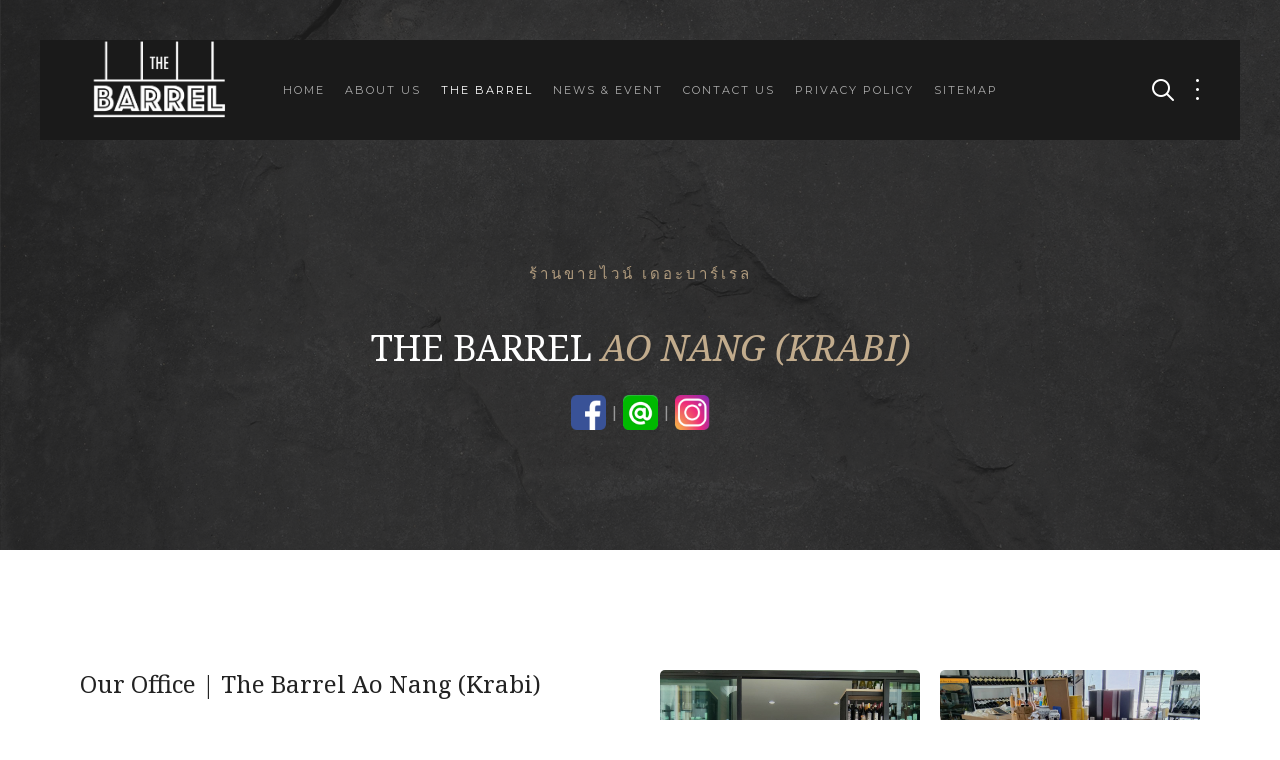

--- FILE ---
content_type: text/html; charset=utf-8
request_url: https://www.thebarrel.asia/the-barrel/the-barrel-ao-nang.html
body_size: 6754
content:
<!DOCTYPE HTML>
<html lang="en-gb" dir="ltr"  data-config='{"twitter":0,"plusone":0,"facebook":1,"style":"default"}'>

    <head>
	<link href="/templates/yoo_avanti/css/theme.css" rel="stylesheet" type="text/css">
    <meta http-equiv="X-UA-Compatible" content="IE=edge">
<meta name="viewport" content="width=device-width, initial-scale=1">
<meta charset="utf-8" />
	<base href="https://www.thebarrel.asia/the-barrel/the-barrel-ao-nang.html" />
	<meta name="keywords" content="The Barrel Ao Nang, ร้านไวน์, ร้านไวน์กระบี่, ไวน์บาร์, เดอะบาร์เรล, Wine Shop, ร้านขายไวน์, ร้านขายไวน์อ่าวนาง, ไวน์บาร์อ่าวนาง, ร้านไวน์อ่าวนาง, ไวน์ช้อป, The Barrel" />
	<meta name="rights" content="The Barrel Wine Merchant เรามีสินค้าเครื่องดื่มให้เลือกมากมาย เช่น ไวน์นำเข้าจากประเทศต่างๆ มีให้เลือกมากมายไม่ว่าจะเป็นไวน์ กว่า 200 ฉลาก เหล้า-วิสกี้, สาเกแท้จากญี่ปุ่น, น้ำเชื่อม (syrup), น้ำแร่, ชา, กาแฟ, เครื่องทำกาแฟ และแก้วนำเข้าจากแบรนด์ดัง (Riedel)" />
	<meta name="robots" content="index, follow" />
	<meta name="author" content="The Barrel Wine Merchant" />
	<meta name="xreference" content="www.thebarrel.asia" />
	<meta name="description" content="The Barrel Ao Nang ร้านไวน์ กระบี่, ไวน์บาร์ อ่าวนาง, Wine Shop ร้านขายไวน์ อ่าวนาง ตั้งอยู่ที่ โครงการอ่าวนางแลนด์มาร์ค โซนไนท์ไลฟ์ (สาขาอ่าวนาง) ในย่านอำเภอเมืองกระบี่ เรามีสินค้าและเครื่องดื่มให้เลือกหลากหลายนอกเหนือไปจากไวน์นำเข้าจากประเทศต่างๆ ที่มีให้เลือกมากกว่า 600 Sku" />
	<title>The Barrel Ao Nang ร้านไวน์ กระบี่, ไวน์บาร์ อ่าวนาง, Wine Shop ร้านขายไวน์</title>
	<link href="https://www.thebarrel.asia/component/search/?Itemid=261&amp;format=opensearch" rel="search" title="Search www.thebarrel.asia" type="application/opensearchdescription+xml" />
	<link href="/templates/yoo_avanti/favicon.ico" rel="shortcut icon" type="image/vnd.microsoft.icon" />
	<link href="https://www.thebarrel.asia/modules/mod_facebook_slide_likebox/tmpl/css/style.min.css" rel="stylesheet" />
	<link href="https://cdnjs.cloudflare.com/ajax/libs/font-awesome/5.14.0/css/all.min.css" rel="stylesheet" />
	<style>
.jssocial_desktop_view .facebook_icon, .jssocial_desktop_view .twitter_icon {border-radius: 7px 0 0 7px !important;}.jssocial_desktop_view {right:-370px;}.jssocial_desktop_view:hover{transform: translateX(-370px);} .jssocial_desktop_view .facebook_icon{float:left;left:-31px; clear: left;}.jssocial_desktop_view .twitter_icon{float:left;left:-31px; clear: left;}
	</style>
	<script src="/media/jui/js/jquery.min.js?61c568fad847a6063897c365668d376c"></script>
	<script src="/media/jui/js/jquery-noconflict.js?61c568fad847a6063897c365668d376c"></script>
	<script src="/media/jui/js/jquery-migrate.min.js?61c568fad847a6063897c365668d376c"></script>
	<script src="/media/jui/js/bootstrap.min.js?61c568fad847a6063897c365668d376c"></script>
	<script src="/media/widgetkit/uikit2-f625cc5d.js"></script>
	<script src="/media/widgetkit/wk-scripts-2be85702.js"></script>
	<script>
GOOGLE_MAPS_API_KEY = "AIzaSyBqzON9coi40_DijMO5PzACKQefliKFm3g";
	</script>

<link rel="apple-touch-icon-precomposed" href="/templates/yoo_avanti/apple_touch_icon.png">
<link rel="stylesheet" href="/templates/yoo_avanti/css/bootstrap.css">
<link rel="stylesheet" href="/templates/yoo_avanti/css/theme.css">
<link rel="stylesheet" href="/templates/yoo_avanti/css/custom.css">
<script src="/templates/yoo_avanti/warp/vendor/uikit/js/uikit.js"></script>
<script src="/templates/yoo_avanti/warp/vendor/uikit/js/components/autocomplete.js"></script>
<script src="/templates/yoo_avanti/warp/vendor/uikit/js/components/datepicker.js"></script>
<script src="/templates/yoo_avanti/warp/vendor/uikit/js/components/search.js"></script>
<script src="/templates/yoo_avanti/warp/vendor/uikit/js/components/sticky.js"></script>
<script src="/templates/yoo_avanti/warp/vendor/uikit/js/components/timepicker.js"></script>
<script src="/templates/yoo_avanti/warp/vendor/uikit/js/components/tooltip.js"></script>
<script src="/templates/yoo_avanti/warp/js/social.js"></script>
<script src="/templates/yoo_avanti/js/theme.js"></script>
<script src="/templates/yoo_avanti/js/animated-text.js"></script>
    
<!-- Google Analytics -->
<script>
(function(i,s,o,g,r,a,m){i['GoogleAnalyticsObject']=r;i[r]=i[r]||function(){
(i[r].q=i[r].q||[]).push(arguments)},i[r].l=1*new Date();a=s.createElement(o),
m=s.getElementsByTagName(o)[0];a.async=1;a.src=g;m.parentNode.insertBefore(a,m)
})(window,document,'script','//www.google-analytics.com/analytics.js','ga');
ga('create', 'UA-175818651-1', 'auto');  // Replace with your property ID.
ga('send', 'pageview');
</script>
<!-- End Google Analytics -->
</head>

    <body class="tm-isblog     tm-navbar-sticky   tm-header-offset ">

        
            <div id="tm-header" class="tm-block-header">

                <div class="tm-navbar-wrapper tm-navbar-wrapper-animate" data-uk-sticky="{media: 767,top: -250,clsinactive: 'tm-navbar-wrapper'}">
    <div class="tm-navbar uk-navbar">

        <div class="uk-container uk-container-center tm-navbar-container">

                        <div class="tm-navbar-left uk-flex uk-flex-middle">

                                <a class="uk-navbar-brand uk-flex uk-flex-middle uk-hidden-small" href="https://www.thebarrel.asia">
	<p><img class="uk-margin-small-right" title="The Barrel Wine Merchant" src="/images/logo/logo-thebarrel2.png" alt="The Barrel Wine Merchant" width="170" height="170" /></p></a>
                
                                <a class="tm-logo-small uk-visible-small" href="https://www.thebarrel.asia">
	<img class="uk-margin-small-right" title="The Barrel Wine Merchant" src="/images/logo/logo-thebarrel2.png" alt="The Barrel Wine Merchant" width="100" height="100" /></a>
                
            </div>
            
                        <div class="tm-navbar-center uk-flex uk-flex-center uk-hidden-small uk-hidden-medium">
                <ul class="uk-navbar-nav uk-hidden-small">
<li><a href="/" title="The Barrel Wine Merchant">Home</a></li><li><a href="/about-us.html" title="About Us" class="About Us">About Us</a></li><li class="uk-parent uk-active" data-uk-dropdown="{'preventflip':'y'}" aria-haspopup="true" aria-expanded="false"><a href="/the-barrel.html" title="The Barrel Wine Merchant" class="The Barrel">The Barrel</a><div class="uk-dropdown uk-dropdown-navbar uk-dropdown-width-3" style="min-width: 1050px; max-width: 1050px; width:350px;"><div class="uk-grid uk-dropdown-grid"><div class="uk-width-1-3"><ul class="uk-nav uk-nav-navbar"><li><a href="/the-barrel/the-barrel-pattanakarn-30.html" title="The Barrel Pattanakarn 30" class="Wine Oultet Pattanakarn"><i class="uk-icon-map-marker"></i> The Barrel Pattanakarn 30</a></li><li><a href="/the-barrel/the-barrel-thonglor.html" title="The Barrel Thonglor" class="The Barrel Thonglor"><i class="uk-icon-map-marker"></i> The Barrel Thonglor</a></li><li><a href="/the-barrel/the-barrel-koh-samui.html" title="The Barrel Samui" class="The Barrel Samui"><i class="uk-icon-map-marker"></i> The Barrel Samui</a></li><li><a href="/the-barrel/the-barrel-cherng-talay.html" title="The Barrel Cherng Talay" class="The Barrel Laguna Phuket"><i class="uk-icon-map-marker"></i> The Barrel Cherng Talay</a></li><li><a href="/the-barrel/the-barrel-pattaya.html" title="The Barrel Pattaya" class="The Barrel Pattaya"><i class="uk-icon-map-marker"></i> The Barrel Pattaya</a></li><li><a href="/the-barrel/the-barrel-chiang-mai.html" title="The Barrel Chiang Mai" class="The Barrel Chiang Mai"><i class="uk-icon-map-marker"></i> The Barrel Chiang Mai</a></li><li><a href="/the-barrel/the-barrel-hua-hin.html" title="The Barrel Hua Hin" class="The Barrel Hua Hin"><i class="uk-icon-map-marker"></i> The Barrel Hua Hin</a></li><li><a href="/the-barrel/the-barrel-iconsiam.html" title="The Barrel IconSiam" class="The Barrel IconSiam"><i class="uk-icon-map-marker"></i> The Barrel IconSiam</a></li></ul></div><div class="uk-width-1-3"><ul class="uk-nav uk-nav-navbar"><li><a href="/the-barrel/the-barrel-sake-bar.html" title="The Barrel Sake Bar" class="The Barrel Sake Bar"><i class="uk-icon-map-marker"></i> The Barrel Sake Bar</a></li><li><a href="/the-barrel/the-barrel-central-vilage.html" title="The Barrel Central Village" class="The Barrel Central Village"><i class="uk-icon-map-marker"></i> The Barrel Central Village</a></li><li><a href="/the-barrel/the-barrel-true-digital-park.html" title="The Barrel True Digital Park" class="The Barrel True Digital Park"><i class="uk-icon-map-marker"></i> The Barrel True Digital Park</a></li><li class="uk-active"><a href="/the-barrel/the-barrel-ao-nang.html" title="The Barrel Ao Nang"><i class="uk-icon-map-marker"></i> The Barrel Ao Nang (Krabi)</a></li><li><a href="/the-barrel/the-barrel-x-alpina.html" title="The Barrel X Alpina "><i class="uk-icon-map-marker"></i> The Barrel X Alpina </a></li><li><a href="/the-barrel/the-barrel-khon-kaen.html" title="The Barrel Khon Kaen" class="The Barrel Phuket Town"><i class="uk-icon-map-marker"></i> The Barrel Khon Kaen</a></li><li><a href="/the-barrel/the-barrel-trang.html" title="The Barrel Trang" class="The Barrel Harajuku"><i class="uk-icon-map-marker"></i> The Barrel Trang</a></li></ul></div><div class="uk-width-1-3"><ul class="uk-nav uk-nav-navbar"><li><a href="/the-barrel/the-barrel-rawai.html" title="The Barrel Rawai"><i class="uk-icon-map-marker"></i> The Barrel Rawai (Phuket)</a></li><li><a href="/the-barrel/the-barrel-chiang-rai.html" title="The Barrel Chiang Rai" class="The Barrel Chiang Rai"><i class="uk-icon-map-marker"></i> The Barrel Chiang Rai</a></li><li><a href="/the-barrel/the-barrel-phuket-town.html" title="The Barrel Phuket Town" class="The Barrel Phuket Town"><i class="uk-icon-map-marker"></i> The Barrel Phuket Town</a></li><li><a href="/the-barrel/the-barrel-ubon-ratchathani.html" title="The Barrel Ubon Ratchathani" class="The Barrel Ubon Ratchathani"><i class="uk-icon-map-marker"></i> The Barrel Ubon Ratchathani</a></li><li><a href="/the-barrel/bar-naam-thonglor.html" title="Bar Naam Thonglor" class="Bar Naam Thonglor"><i class="uk-icon-map-marker"></i> Bar Naam Thonglor</a></li><li><a href="/the-barrel/vessel-wine-cocktail-bar.html" title="Vessel Wine &amp; Cocktail Bar" class="Vessel Wine &amp; Cocktail Bar"><i class="uk-icon-map-marker"></i> Vessel Wine &amp; Cocktail Bar</a></li><li><a href="/the-barrel/vessel-one-bangkok.html" title="Vessel One Bangkok" class="The Barrel Marche Thonglor"><i class="uk-icon-map-marker"></i> Vessel One Bangkok</a></li></ul></div></div></div></li><li><a href="/news-event.html" title="News &amp; Event" class="News &amp; Event">News &amp; Event</a></li><li><a href="/contact-us.html" title="Contact Us">Contact Us</a></li><li><a href="/privacy-policy.html" title="Privacy Policy">Privacy Policy</a></li><li><a href="/sitemap.html" title="Sitemap The Barrel Wine Merchant">Sitemap</a></li></ul>            </div>
            
                        <div class="tm-navbar-right uk-flex uk-flex-middle">

                                <div class="tm-search uk-hidden-small">
                    <div data-uk-dropdown="{mode:'click', pos:'left-center'}">
                        <button class="tm-navbar-button tm-search-button"></button>
                        <div class="uk-dropdown-blank tm-navbar-dropdown">
                            
<form id="search-40" class="uk-search" action="/the-barrel/the-barrel-ao-nang.html" method="post" role="search" data-uk-search="{'source': '/component/search/?tmpl=raw&amp;type=json&amp;ordering=&amp;searchphrase=all', 'param': 'searchword', 'msgResultsHeader': 'Search Results', 'msgMoreResults': 'More Results', 'msgNoResults': 'No results found', flipDropdown: 1}">
    <input class="uk-search-field" type="text" name="searchword" placeholder="search...">
    <input type="hidden" name="task"   value="search">
    <input type="hidden" name="option" value="com_search">
    <input type="hidden" name="Itemid" value="261">
</form>
                        </div>
                    </div>
                </div>
                
                                <div class="tm-more uk-hidden-small">
                    <div data-uk-dropdown="{mode:'click', pos:'left-center'}">
                    	<button class="tm-navbar-button tm-more-button"></button>
                    	<div class="uk-dropdown-blank tm-navbar-dropdown">
                    		<div class="">
	<p><a class="uk-margin-small-right uk-icon-hover uk-icon-small uk-icon-facebook" href="https://www.facebook.com/thebarrelthailand/" target="_blank" rel="noopener"></a> <a class="uk-margin-small-right uk-icon-hover uk-icon-small uk-icon-instagram" href="https://www.instagram.com/thebarrelthailand/" target="_blank" rel="noopener"></a></p></div>                    	</div>
                    </div>
                </div>
                
                                <a href="#offcanvas" class="uk-navbar-toggle uk-hidden-large" data-uk-offcanvas></a>
                
            </div>
            
        </div>

    </div>
</div>

                
            </div>

        
                <div id="tm-top-a" class="tm-block-top-a uk-block uk-block-secondary uk-contrast uk-block-large  uk-cover-background tm-block-image-opacity-20" style="background-image: url('/images/yootheme/company-header.jpg');">

            <div class="uk-container uk-container-center">

                <section class="tm-top-a uk-grid" data-uk-grid-match="{target:'> div > .uk-panel'}" data-uk-grid-margin>
                    <div class="uk-width-1-1">
	<div class="uk-panel uk-text-center">
	<p><span class="uk-text-primary" style="color: #ffffff;"><small class="uk-h4">ร้านขายไวน์ เดอะบาร์เรล</small></span></p>
<h1>THE BARREL <em>AO NANG (KRABI)</em></h1>
<p><a title="facebook.com/bkkbev" href="https://www.facebook.com/thebarrelthailand/" target="_blank" rel="noopener"><img title="facebook.com/thebarrelthailand" src="/images/icon/icon-facebook.png" alt="facebook.com/thebarrelthailand" width="35" height="35" /></a> | <a title="@thebarrel
" href="https://lin.ee/qjODGRv" target="_blank" rel="noopener"><img title="@thebarrel
" src="/images/icon/icon-line.png" alt="@thebarrel
" width="35" height="35" /></a> | <a title="instagram.com/thebarrelthailand" href="https://www.instagram.com/thebarrelthailand/" target="_blank" rel="noopener"><img title="instagram.com/thebarrelthailand" src="/images/icon/icon-instagram.png" alt="instagram.com/thebarrelthailand" width="35" height="35" /></a></p></div></div>
                </section>

            </div>

        </div>
        
                <div id="tm-top-b" class="tm-block-top-b uk-block uk-block-default uk-block-large " >

            <div class="uk-container uk-container-center">

                <section class="tm-top-b uk-grid" data-uk-grid-match="{target:'> div > .uk-panel'}" data-uk-grid-margin>
                    
<div class="uk-width-1-1 uk-width-medium-1-2"><div class="uk-panel"><h3 class="uk-panel-title">Our Office | The Barrel Ao Nang (Krabi)</h3>
	<h2>เดอะบาร์เรล อ่าวนาง (กระบี่)</h2>
<p class="indent">The Barrel Ao Nang ตั้งอยู่ที่ โครงการอ่าวนางแลนด์มาร์ค โซนไนท์ไลฟ์ ห้องเลขที่ 259/17 ในย่านอำเภอเมืองกระบี่ เรามีสินค้าและเครื่องดื่มให้เลือกหลากหลายนอกเหนือไปจากไวน์นำเข้าจากประเทศต่างๆ ที่มีให้เลือกมากกว่า 600 sku เครื่องดื่มนำเข้าจากนานาประเทศ กาแฟ Vittoria แบรนด์ดังจากออสเตรเลีย ชาจากเยอรมัน น้ำแร่จากอิตาลี แก้วไวน์ Riedel แบรนด์ดังจากออสเตรีย ไวน์, สาเก, เหล้า นำเข้าจากหลายประเทศ ให้ลูกค้าเลือกมากมาย มีมุมร้านคาเฟ่ในลูกค้านั่งชิวชิวอีกด้วย</p>
<hr />
<ul>
<li>ร้านเปิด จันทร์-พฤหัสฯ 11:00-21:00 น., ศุกร์-อาทิตย์ 11:00-23:00 น.</li>
<li>สนใจสอบถามรายละเอียดเพิ่มเติม ติดต่อได้ที่เบอร์ 095-9030670</li>
<li><a href="https://www.facebook.com/thebarrelaonang" target="_blank" rel="noopener" title="The Barrel Ao Nang">www.facebook.com/thebarrelaonang</a></li>
<li>@Line Official: <img src="/images/Thebarrel-qr/the-barrel-ao-nang-qr.png" alt="QR The Barrel Ao Nang" width="120" height="120" title="QR The Barrel Ao Nang" /> | <a href="https://lin.ee/n2zMM33" target="_blank" rel="noopener" title="Add Friend"><img src="https://scdn.line-apps.com/n/line_add_friends/btn/th.png" alt="Add Friend" width="151" height="47" title="Add Friend" /></a></li>
</ul>
<p><a href="https://goo.gl/maps/MvHd3ckrAgZqZaxEA" target="_blank" rel="noopener" class="uk-button" title="The Barrel Ao Nang">GOOGLE MAP: THE BARREL AO NANG</a></p></div></div>

<div class="uk-width-1-1 uk-width-medium-1-2"><div class="uk-panel">

<div id="wk-grid9c8" class="uk-grid-width-1-2 " data-uk-grid="{gutter: ' 20'}" >

    
    <div>
    
<div class="uk-panel">

    <div class="uk-panel-teaser">

        <figure class="uk-overlay uk-overlay-hover uk-border-rounded">

            <img src="/images/the-barrel-ao-nang/the-barrel-ao-nang-gallery-01.jpg" class="uk-overlay-scale" alt="Company Gallery 01" width="960" height="820">
            
                        <div class="uk-overlay-panel uk-overlay-background uk-overlay-fade"></div>
            
                            <div class="uk-overlay-panel uk-overlay-icon uk-overlay-fade"></div>
            
                                                                        <a class="uk-position-cover" href="/images/the-barrel-ao-nang/the-barrel-ao-nang-gallery-01.jpg" data-lightbox-type="image" data-uk-lightbox="{group:'.wk-19c8'}" ></a>
                                                
        </figure>

    </div>

    
        
        
    
</div>
    </div>

        
    <div>
    
<div class="uk-panel">

    <div class="uk-panel-teaser">

        <figure class="uk-overlay uk-overlay-hover uk-border-rounded">

            <img src="/images/the-barrel-ao-nang/the-barrel-ao-nang-gallery-02.jpg" class="uk-overlay-scale" alt="Company Gallery 02" width="960" height="640">
            
                        <div class="uk-overlay-panel uk-overlay-background uk-overlay-fade"></div>
            
                            <div class="uk-overlay-panel uk-overlay-icon uk-overlay-fade"></div>
            
                                                                        <a class="uk-position-cover" href="/images/the-barrel-ao-nang/the-barrel-ao-nang-gallery-02.jpg" data-lightbox-type="image" data-uk-lightbox="{group:'.wk-19c8'}" ></a>
                                                
        </figure>

    </div>

    
        
        
    
</div>
    </div>

        
    <div>
    
<div class="uk-panel">

    <div class="uk-panel-teaser">

        <figure class="uk-overlay uk-overlay-hover uk-border-rounded">

            <img src="/images/the-barrel-ao-nang/the-barrel-ao-nang-gallery-03.jpg" class="uk-overlay-scale" alt="Company Gallery 03" width="960" height="640">
            
                        <div class="uk-overlay-panel uk-overlay-background uk-overlay-fade"></div>
            
                            <div class="uk-overlay-panel uk-overlay-icon uk-overlay-fade"></div>
            
                                                                        <a class="uk-position-cover" href="/images/the-barrel-ao-nang/the-barrel-ao-nang-gallery-03.jpg" data-lightbox-type="image" data-uk-lightbox="{group:'.wk-19c8'}" ></a>
                                                
        </figure>

    </div>

    
        
        
    
</div>
    </div>

        
    <div>
    
<div class="uk-panel">

    <div class="uk-panel-teaser">

        <figure class="uk-overlay uk-overlay-hover uk-border-rounded">

            <img src="/images/the-barrel-ao-nang/the-barrel-ao-nang-gallery-04.jpg" class="uk-overlay-scale" alt="Company Gallery 04" width="960" height="820">
            
                        <div class="uk-overlay-panel uk-overlay-background uk-overlay-fade"></div>
            
                            <div class="uk-overlay-panel uk-overlay-icon uk-overlay-fade"></div>
            
                                                                        <a class="uk-position-cover" href="/images/the-barrel-ao-nang/the-barrel-ao-nang-gallery-04.jpg" data-lightbox-type="image" data-uk-lightbox="{group:'.wk-19c8'}" ></a>
                                                
        </figure>

    </div>

    
        
        
    
</div>
    </div>

    
</div>


<script>
(function($){

    // get the images of the gallery and replace it by a canvas of the same size to fix the problem with overlapping images on load.
    $('img[width][height]:not(.uk-overlay-panel)', $('#wk-grid9c8')).each(function() {

        var $img = $(this);

        if (this.width == 'auto' || this.height == 'auto' || !$img.is(':visible')) {
            return;
        }

        var $canvas = $('<canvas class="uk-responsive-width"></canvas>').attr({width:$img.attr('width'), height:$img.attr('height')}),
            img = new Image,
            release = function() {
                $canvas.remove();
                $img.css('display', '');
                release = function(){};
            };

        $img.css('display', 'none').after($canvas);

        $(img).on('load', function(){ release(); });
        setTimeout(function(){ release(); }, 1000);

        img.src = this.src;

    });

})(jQuery);
</script>
</div></div>
                </section>

            </div>

        </div>
        
        
        
                <div id="tm-main" class="tm-block-main uk-block uk-block-default uk-block-large " >

            <div class="uk-container uk-container-center">

                <div class="tm-middle uk-grid" data-uk-grid-match data-uk-grid-margin>

                                        <div class="tm-main uk-width-medium-1-1">

                        
                                                <main id="tm-content" class="tm-content">

                                                        <ul class="uk-breadcrumb"><li><a href="/">Home</a></li><li><a href="/the-barrel.html">The Barrel</a></li><li class="uk-active"><span>The Barrel Ao Nang (Krabi)</span></li></ul>
                            
                            <div id="system-message-container">
</div>

    <article class="uk-article" >

	
	
	
	
	
	
			
<p>

<div id="wk-grid7cb" class="uk-grid-width-1-1 uk-grid-width-small-1-2 uk-grid uk-grid-match uk-text-left tm-margin-condensed" data-uk-grid-match="{target:'> div > .uk-panel', row:true}" data-uk-grid-margin >


    <div>
        <div class="uk-panel">

            
                        <div class="uk-text-center uk-panel-teaser">
                
<div data-uk-slideshow="{autoplay: true ,kenburns: true}">

    <div class="uk-slidenav-position">

        <ul class="uk-slideshow">
        
            <li><img src="/images/banners/thebarrel-single-more-06.jpg" alt="Marketing" width="1280" height="667"></li>

        
            <li><img src="/images/banners/thebarrel-single-more-04.jpg" alt="Marketing" width="1280" height="667"></li>

        
            <li><img src="/images/banners/thebarrel-single-more-02.jpg" alt="Marketing" width="1280" height="667"></li>

                </ul>

        
                <a href="#" class="uk-slidenav uk-slidenav-contrast uk-slidenav-previous uk-hidden-touch" data-uk-slideshow-item="previous"></a>
        <a href="#" class="uk-slidenav uk-slidenav-contrast uk-slidenav-next uk-hidden-touch" data-uk-slideshow-item="next"></a>
        
                <div class="uk-overlay-panel uk-overlay-bottom">
            
        </div>
        
    </div>

    
</div>

            </div>
            
            
            
            
            
            
            
        </div>
    </div>


    <div>
        <div class="uk-panel">

            
                        <div class="uk-text-center uk-panel-teaser">
                
<div data-uk-slideshow="{autoplay: true ,kenburns: true}">

    <div class="uk-slidenav-position">

        <ul class="uk-slideshow">
        
            <li><img src="/images/banners/thebarrel-single-more-03.jpg" alt="Brandings" width="1280" height="667"></li>

        
            <li><img src="/images/banners/thebarrel-single-more-05.jpg" alt="Brandings" width="1280" height="667"></li>

        
            <li><img src="/images/banners/thebarrel-single-more-01.jpg" alt="Brandings" width="1280" height="667"></li>

                </ul>

        
                <a href="#" class="uk-slidenav uk-slidenav-contrast uk-slidenav-previous uk-hidden-touch" data-uk-slideshow-item="previous"></a>
        <a href="#" class="uk-slidenav uk-slidenav-contrast uk-slidenav-next uk-hidden-touch" data-uk-slideshow-item="next"></a>
        
                <div class="uk-overlay-panel uk-overlay-bottom">
            
        </div>
        
    </div>

    
</div>

            </div>
            
            
            
            
            
            
            
        </div>
    </div>


</div>
<script>
(function($){

    // get the images of the gallery and replace it by a canvas of the same size to fix the problem with overlapping images on load.
    $('img[width][height]:not(.uk-overlay-panel)', $('#wk-grid7cb')).each(function() {

        var $img = $(this);

        if (this.width == 'auto' || this.height == 'auto' || !$img.is(':visible')) {
            return;
        }

        var $canvas = $('<canvas class="uk-responsive-width"></canvas>').attr({width:$img.attr('width'), height:$img.attr('height')}),
            img = new Image,
            release = function() {
                $canvas.remove();
                $img.css('display', '');
                release = function(){};
            };

        $img.css('display', 'none').after($canvas);

        $(img).on('load', function(){ release(); });
        setTimeout(function(){ release(); }, 1000);

        img.src = this.src;

    });

})(jQuery);
</script>
</p> 	
	
	
	
	
	
	
</article>


                        </main>
                        
                        
                    </div>
                    
                    
                </div>

            </div>

        </div>
        
        
        
        
        
        <div id="tm-footer" class="tm-block-footer  uk-contrast">
    <div class="uk-container uk-container-center uk-flex uk-flex-middle uk-height-1-1 uk-width-1-1">

                <footer class="tm-footer uk-flex uk-flex-middle uk-width-1-1">

            <div class="tm-footer-left uk-flex uk-flex-middle">
                <div class="uk-panel">
	<p><a href="/index.php" class="uk-flex uk-flex-middle tm-brand" title="The Barrel Wine Merchant"><img src="/images/logo/thebarrel.png" alt="The Barrel Wine Merchant" width="90" height="90" class="uk-margin-small-right" title="The Barrel Wine Merchant" />THE BARREL</a><small class="uk-h5 uk-text-primary">©2025 All rights reserved.</small></p></div>                            </div>

            <div class="tm-footer-center uk-flex uk-flex-middle uk-flex-center uk-width-1-1">
                                <a id="tm-anchor-bottom" class="tm-totop-scroller" data-uk-smooth-scroll href="#"></a>
                            </div>

            
            <div class="tm-footer-right uk-flex uk-flex-middle">
                <div class="uk-panel"><ul class="uk-subnav uk-subnav-line uk-flex-center">
<li><a href="/" title="The Barrel Wine Merchant">Home</a></li><li><a href="/about-us.html" title="About Us" class="About Us">About Us</a></li><li class="uk-active"><a href="/the-barrel.html" title="The Barrel Wine Merchant" class="The Barrel">The Barrel</a></li><li><a href="/news-event.html" title="News &amp; Event" class="News &amp; Event">News &amp; Event</a></li><li><a href="/contact-us.html" title="Contact Us">Contact Us</a></li><li><a href="/privacy-policy.html" title="Privacy Policy">Privacy Policy</a></li><li><a href="/sitemap.html" title="Sitemap The Barrel Wine Merchant">Sitemap</a></li></ul></div>            </div>

        </footer>
        
    </div>
</div>

        
                <div id="offcanvas" class="uk-offcanvas">
            <div class="uk-offcanvas-bar uk-offcanvas-bar-flip"><div class="uk-panel">
<form id="search-211" class="uk-search" action="/the-barrel/the-barrel-ao-nang.html" method="post" role="search" >
    <input class="uk-search-field" type="text" name="searchword" placeholder="search...">
    <input type="hidden" name="task"   value="search">
    <input type="hidden" name="option" value="com_search">
    <input type="hidden" name="Itemid" value="261">
</form>
</div>
<ul class="uk-nav uk-nav-offcanvas">
<li><a href="/" title="The Barrel Wine Merchant">Home</a></li><li><a href="/about-us.html" title="About Us" class="About Us">About Us</a></li><li class="uk-parent uk-active"><a href="/the-barrel.html" title="The Barrel Wine Merchant" class="The Barrel">The Barrel</a><ul class="uk-nav-sub"><li><a href="/the-barrel/the-barrel-pattanakarn-30.html" title="The Barrel Pattanakarn 30" class="Wine Oultet Pattanakarn"><i class="uk-icon-map-marker"></i> The Barrel Pattanakarn 30</a></li><li><a href="/the-barrel/the-barrel-thonglor.html" title="The Barrel Thonglor" class="The Barrel Thonglor"><i class="uk-icon-map-marker"></i> The Barrel Thonglor</a></li><li><a href="/the-barrel/the-barrel-koh-samui.html" title="The Barrel Samui" class="The Barrel Samui"><i class="uk-icon-map-marker"></i> The Barrel Samui</a></li><li><a href="/the-barrel/the-barrel-cherng-talay.html" title="The Barrel Cherng Talay" class="The Barrel Laguna Phuket"><i class="uk-icon-map-marker"></i> The Barrel Cherng Talay</a></li><li><a href="/the-barrel/the-barrel-pattaya.html" title="The Barrel Pattaya" class="The Barrel Pattaya"><i class="uk-icon-map-marker"></i> The Barrel Pattaya</a></li><li><a href="/the-barrel/the-barrel-chiang-mai.html" title="The Barrel Chiang Mai" class="The Barrel Chiang Mai"><i class="uk-icon-map-marker"></i> The Barrel Chiang Mai</a></li><li><a href="/the-barrel/the-barrel-hua-hin.html" title="The Barrel Hua Hin" class="The Barrel Hua Hin"><i class="uk-icon-map-marker"></i> The Barrel Hua Hin</a></li><li><a href="/the-barrel/the-barrel-iconsiam.html" title="The Barrel IconSiam" class="The Barrel IconSiam"><i class="uk-icon-map-marker"></i> The Barrel IconSiam</a></li><li><a href="/the-barrel/the-barrel-sake-bar.html" title="The Barrel Sake Bar" class="The Barrel Sake Bar"><i class="uk-icon-map-marker"></i> The Barrel Sake Bar</a></li><li><a href="/the-barrel/the-barrel-central-vilage.html" title="The Barrel Central Village" class="The Barrel Central Village"><i class="uk-icon-map-marker"></i> The Barrel Central Village</a></li><li><a href="/the-barrel/the-barrel-true-digital-park.html" title="The Barrel True Digital Park" class="The Barrel True Digital Park"><i class="uk-icon-map-marker"></i> The Barrel True Digital Park</a></li><li class="uk-active"><a href="/the-barrel/the-barrel-ao-nang.html" title="The Barrel Ao Nang"><i class="uk-icon-map-marker"></i> The Barrel Ao Nang (Krabi)</a></li><li><a href="/the-barrel/the-barrel-x-alpina.html" title="The Barrel X Alpina "><i class="uk-icon-map-marker"></i> The Barrel X Alpina </a></li><li><a href="/the-barrel/the-barrel-khon-kaen.html" title="The Barrel Khon Kaen" class="The Barrel Phuket Town"><i class="uk-icon-map-marker"></i> The Barrel Khon Kaen</a></li><li><a href="/the-barrel/the-barrel-trang.html" title="The Barrel Trang" class="The Barrel Harajuku"><i class="uk-icon-map-marker"></i> The Barrel Trang</a></li><li><a href="/the-barrel/the-barrel-rawai.html" title="The Barrel Rawai"><i class="uk-icon-map-marker"></i> The Barrel Rawai (Phuket)</a></li><li><a href="/the-barrel/the-barrel-chiang-rai.html" title="The Barrel Chiang Rai" class="The Barrel Chiang Rai"><i class="uk-icon-map-marker"></i> The Barrel Chiang Rai</a></li><li><a href="/the-barrel/the-barrel-phuket-town.html" title="The Barrel Phuket Town" class="The Barrel Phuket Town"><i class="uk-icon-map-marker"></i> The Barrel Phuket Town</a></li><li><a href="/the-barrel/the-barrel-ubon-ratchathani.html" title="The Barrel Ubon Ratchathani" class="The Barrel Ubon Ratchathani"><i class="uk-icon-map-marker"></i> The Barrel Ubon Ratchathani</a></li><li><a href="/the-barrel/bar-naam-thonglor.html" title="Bar Naam Thonglor" class="Bar Naam Thonglor"><i class="uk-icon-map-marker"></i> Bar Naam Thonglor</a></li><li><a href="/the-barrel/vessel-wine-cocktail-bar.html" title="Vessel Wine &amp; Cocktail Bar" class="Vessel Wine &amp; Cocktail Bar"><i class="uk-icon-map-marker"></i> Vessel Wine &amp; Cocktail Bar</a></li><li><a href="/the-barrel/vessel-one-bangkok.html" title="Vessel One Bangkok" class="The Barrel Marche Thonglor"><i class="uk-icon-map-marker"></i> Vessel One Bangkok</a></li></ul></li><li><a href="/news-event.html" title="News &amp; Event" class="News &amp; Event">News &amp; Event</a></li><li><a href="/contact-us.html" title="Contact Us">Contact Us</a></li><li><a href="/privacy-policy.html" title="Privacy Policy">Privacy Policy</a></li><li><a href="/sitemap.html" title="Sitemap The Barrel Wine Merchant">Sitemap</a></li></ul></div>
        </div>
        
                    		<div class="jssocial_desktop_view" style="top: 10% !important;">
						<input id="facebookTab" type="radio" name="tabs" checked />
				<label for="facebookTab" class="facebook_icon" style="max-width: 32px;">
					<span>facebook</span>
					<i class="fab fa-facebook-f"></i>
				</label>
				<section id="facebookContent">
					<div class="facebook_box">
						<iframe
							src="https://www.facebook.com/plugins/page.php?href=https://www.facebook.com/104412771634322&tabs=timeline&width=350&height=500&small_header=false&adapt_container_width=true&hide_cover=false&show_facepile=true&appId"
							width="350" height="500" style="border:none;overflow:hidden" scrolling="no" frameborder="0"
							allowfullscreen="true"
							allow="autoplay; clipboard-write; encrypted-media; picture-in-picture; web-share">
						</iframe>
					</div>
				</section>
							<div class="copyrightlink">Designed with
				<span style="color: #f44336;">❤</span> by
				<a title="Joomla Extensions" target="_blank" href="https://jsns.eu" rel="noopener">jsns.eu</a>
			</div>
		</div>
		        
        <!-- Google tag (gtag.js) -->
<script async src="https://www.googletagmanager.com/gtag/js?id=UA-175818651-1"></script>
<script>
  window.dataLayer = window.dataLayer || [];
  function gtag(){dataLayer.push(arguments);}
  gtag('js', new Date());

  gtag('config', 'UA-175818651-1');
</script>
    </body>
</html>
